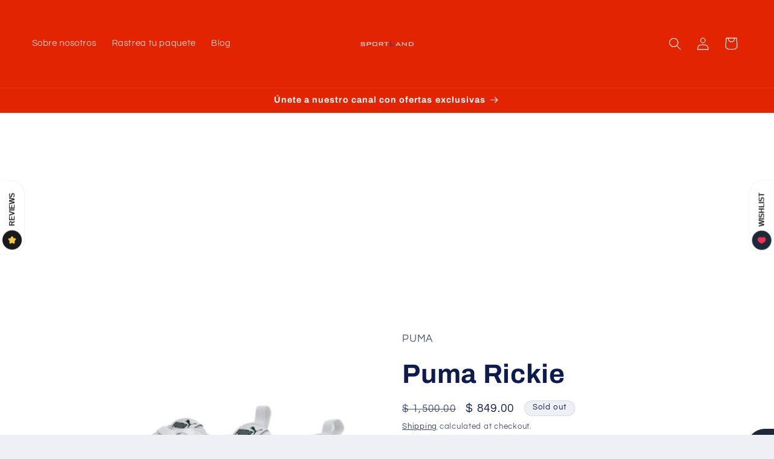

--- FILE ---
content_type: text/html; charset=utf-8
request_url: https://www.google.com/recaptcha/api2/aframe
body_size: 267
content:
<!DOCTYPE HTML><html><head><meta http-equiv="content-type" content="text/html; charset=UTF-8"></head><body><script nonce="WlUwa3eyf3xP9FvJqkA67w">/** Anti-fraud and anti-abuse applications only. See google.com/recaptcha */ try{var clients={'sodar':'https://pagead2.googlesyndication.com/pagead/sodar?'};window.addEventListener("message",function(a){try{if(a.source===window.parent){var b=JSON.parse(a.data);var c=clients[b['id']];if(c){var d=document.createElement('img');d.src=c+b['params']+'&rc='+(localStorage.getItem("rc::a")?sessionStorage.getItem("rc::b"):"");window.document.body.appendChild(d);sessionStorage.setItem("rc::e",parseInt(sessionStorage.getItem("rc::e")||0)+1);localStorage.setItem("rc::h",'1769372837062');}}}catch(b){}});window.parent.postMessage("_grecaptcha_ready", "*");}catch(b){}</script></body></html>